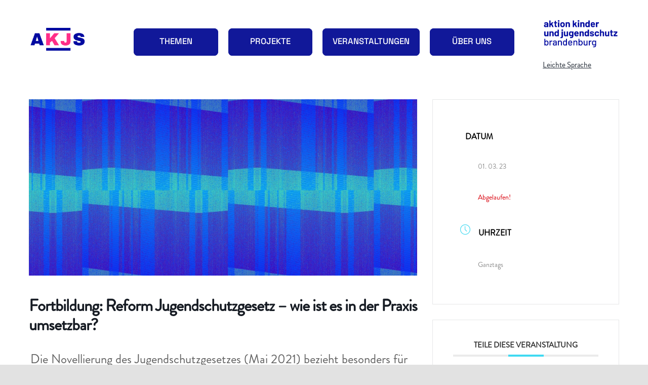

--- FILE ---
content_type: text/html; charset=UTF-8
request_url: https://jugendschutz-brandenburg.de/events/fortbildung-reform-jugendschutzgesetz-wie-ist-es-in-der-praxis-umsetzbar/
body_size: 18399
content:
<!DOCTYPE html>
<html class="avada-html-layout-wide avada-html-header-position-top" lang="de" prefix="og: http://ogp.me/ns# fb: http://ogp.me/ns/fb#">
<head>
	<meta http-equiv="X-UA-Compatible" content="IE=edge" />
	<meta http-equiv="Content-Type" content="text/html; charset=utf-8"/>
	<meta name="viewport" content="width=device-width, initial-scale=1" />
	<title>Fortbildung: Reform Jugendschutzgesetz – wie ist es in der Praxis umsetzbar? &#8211; Aktion Kinder- und Jugendschutz Brandenburg e. V.</title>
<meta name='robots' content='max-image-preview:large' />
<link rel="alternate" type="application/rss+xml" title="Aktion Kinder- und Jugendschutz Brandenburg e. V. &raquo; Feed" href="https://jugendschutz-brandenburg.de/feed/" />
<link rel="alternate" type="application/rss+xml" title="Aktion Kinder- und Jugendschutz Brandenburg e. V. &raquo; Kommentar-Feed" href="https://jugendschutz-brandenburg.de/comments/feed/" />
		
		
		
				<link rel="alternate" title="oEmbed (JSON)" type="application/json+oembed" href="https://jugendschutz-brandenburg.de/wp-json/oembed/1.0/embed?url=https%3A%2F%2Fjugendschutz-brandenburg.de%2Fevents%2Ffortbildung-reform-jugendschutzgesetz-wie-ist-es-in-der-praxis-umsetzbar%2F" />
<link rel="alternate" title="oEmbed (XML)" type="text/xml+oembed" href="https://jugendschutz-brandenburg.de/wp-json/oembed/1.0/embed?url=https%3A%2F%2Fjugendschutz-brandenburg.de%2Fevents%2Ffortbildung-reform-jugendschutzgesetz-wie-ist-es-in-der-praxis-umsetzbar%2F&#038;format=xml" />
					<meta name="description" content="Die Novellierung des Jugendschutzgesetzes (Mai 2021) bezieht besonders für den digitalen Raum neue Aspekte ein und stellt den Schutz der persönlichen Integrität des Kindes als neues Schutzziel in den Fokus. Gleichzeitig sind auch weitere gesetzliche Regelungen, die den Jugendschutz betreffen, in Bewegung (Digital Services Act, Jugendmedienschutzstaatsvertrag (JMStV)). Das Seminar gibt Fachkräften einen Überblick der"/>
				
		<meta property="og:locale" content="de_DE"/>
		<meta property="og:type" content="article"/>
		<meta property="og:site_name" content="Aktion Kinder- und Jugendschutz Brandenburg e. V."/>
		<meta property="og:title" content="  Fortbildung: Reform Jugendschutzgesetz – wie ist es in der Praxis umsetzbar?"/>
				<meta property="og:description" content="Die Novellierung des Jugendschutzgesetzes (Mai 2021) bezieht besonders für den digitalen Raum neue Aspekte ein und stellt den Schutz der persönlichen Integrität des Kindes als neues Schutzziel in den Fokus. Gleichzeitig sind auch weitere gesetzliche Regelungen, die den Jugendschutz betreffen, in Bewegung (Digital Services Act, Jugendmedienschutzstaatsvertrag (JMStV)). Das Seminar gibt Fachkräften einen Überblick der"/>
				<meta property="og:url" content="https://jugendschutz-brandenburg.de/events/fortbildung-reform-jugendschutzgesetz-wie-ist-es-in-der-praxis-umsetzbar/"/>
													<meta property="article:modified_time" content="2023-01-05T13:37:53+01:00"/>
											<meta property="og:image" content="https://jugendschutz-brandenburg.de/wp-content/uploads/2021/11/01-Veranstaltung.jpg"/>
		<meta property="og:image:width" content="1920"/>
		<meta property="og:image:height" content="871"/>
		<meta property="og:image:type" content="image/jpeg"/>
				<style id='wp-img-auto-sizes-contain-inline-css' type='text/css'>
img:is([sizes=auto i],[sizes^="auto," i]){contain-intrinsic-size:3000px 1500px}
/*# sourceURL=wp-img-auto-sizes-contain-inline-css */
</style>
<link rel='stylesheet' id='mec-select2-style-css' href='https://jugendschutz-brandenburg.de/wp-content/plugins/modern-events-calendar/assets/packages/select2/select2.min.css?ver=7.28.0' type='text/css' media='all' />
<link rel='stylesheet' id='mec-font-icons-css' href='https://jugendschutz-brandenburg.de/wp-content/plugins/modern-events-calendar/assets/css/iconfonts.css?ver=7.28.0' type='text/css' media='all' />
<link rel='stylesheet' id='mec-frontend-style-css' href='https://jugendschutz-brandenburg.de/wp-content/plugins/modern-events-calendar/assets/css/frontend.min.css?ver=7.28.0' type='text/css' media='all' />
<link rel='stylesheet' id='mec-tooltip-style-css' href='https://jugendschutz-brandenburg.de/wp-content/plugins/modern-events-calendar/assets/packages/tooltip/tooltip.css?ver=7.28.0' type='text/css' media='all' />
<link rel='stylesheet' id='mec-tooltip-shadow-style-css' href='https://jugendschutz-brandenburg.de/wp-content/plugins/modern-events-calendar/assets/packages/tooltip/tooltipster-sideTip-shadow.min.css?ver=7.28.0' type='text/css' media='all' />
<link rel='stylesheet' id='featherlight-css' href='https://jugendschutz-brandenburg.de/wp-content/plugins/modern-events-calendar/assets/packages/featherlight/featherlight.css?ver=7.28.0' type='text/css' media='all' />
<link rel='stylesheet' id='mec-lity-style-css' href='https://jugendschutz-brandenburg.de/wp-content/plugins/modern-events-calendar/assets/packages/lity/lity.min.css?ver=7.28.0' type='text/css' media='all' />
<link rel='stylesheet' id='mec-general-calendar-style-css' href='https://jugendschutz-brandenburg.de/wp-content/plugins/modern-events-calendar/assets/css/mec-general-calendar.css?ver=7.28.0' type='text/css' media='all' />
<style id='wp-emoji-styles-inline-css' type='text/css'>

	img.wp-smiley, img.emoji {
		display: inline !important;
		border: none !important;
		box-shadow: none !important;
		height: 1em !important;
		width: 1em !important;
		margin: 0 0.07em !important;
		vertical-align: -0.1em !important;
		background: none !important;
		padding: 0 !important;
	}
/*# sourceURL=wp-emoji-styles-inline-css */
</style>
<style id='wp-block-library-inline-css' type='text/css'>
:root{--wp-block-synced-color:#7a00df;--wp-block-synced-color--rgb:122,0,223;--wp-bound-block-color:var(--wp-block-synced-color);--wp-editor-canvas-background:#ddd;--wp-admin-theme-color:#007cba;--wp-admin-theme-color--rgb:0,124,186;--wp-admin-theme-color-darker-10:#006ba1;--wp-admin-theme-color-darker-10--rgb:0,107,160.5;--wp-admin-theme-color-darker-20:#005a87;--wp-admin-theme-color-darker-20--rgb:0,90,135;--wp-admin-border-width-focus:2px}@media (min-resolution:192dpi){:root{--wp-admin-border-width-focus:1.5px}}.wp-element-button{cursor:pointer}:root .has-very-light-gray-background-color{background-color:#eee}:root .has-very-dark-gray-background-color{background-color:#313131}:root .has-very-light-gray-color{color:#eee}:root .has-very-dark-gray-color{color:#313131}:root .has-vivid-green-cyan-to-vivid-cyan-blue-gradient-background{background:linear-gradient(135deg,#00d084,#0693e3)}:root .has-purple-crush-gradient-background{background:linear-gradient(135deg,#34e2e4,#4721fb 50%,#ab1dfe)}:root .has-hazy-dawn-gradient-background{background:linear-gradient(135deg,#faaca8,#dad0ec)}:root .has-subdued-olive-gradient-background{background:linear-gradient(135deg,#fafae1,#67a671)}:root .has-atomic-cream-gradient-background{background:linear-gradient(135deg,#fdd79a,#004a59)}:root .has-nightshade-gradient-background{background:linear-gradient(135deg,#330968,#31cdcf)}:root .has-midnight-gradient-background{background:linear-gradient(135deg,#020381,#2874fc)}:root{--wp--preset--font-size--normal:16px;--wp--preset--font-size--huge:42px}.has-regular-font-size{font-size:1em}.has-larger-font-size{font-size:2.625em}.has-normal-font-size{font-size:var(--wp--preset--font-size--normal)}.has-huge-font-size{font-size:var(--wp--preset--font-size--huge)}.has-text-align-center{text-align:center}.has-text-align-left{text-align:left}.has-text-align-right{text-align:right}.has-fit-text{white-space:nowrap!important}#end-resizable-editor-section{display:none}.aligncenter{clear:both}.items-justified-left{justify-content:flex-start}.items-justified-center{justify-content:center}.items-justified-right{justify-content:flex-end}.items-justified-space-between{justify-content:space-between}.screen-reader-text{border:0;clip-path:inset(50%);height:1px;margin:-1px;overflow:hidden;padding:0;position:absolute;width:1px;word-wrap:normal!important}.screen-reader-text:focus{background-color:#ddd;clip-path:none;color:#444;display:block;font-size:1em;height:auto;left:5px;line-height:normal;padding:15px 23px 14px;text-decoration:none;top:5px;width:auto;z-index:100000}html :where(.has-border-color){border-style:solid}html :where([style*=border-top-color]){border-top-style:solid}html :where([style*=border-right-color]){border-right-style:solid}html :where([style*=border-bottom-color]){border-bottom-style:solid}html :where([style*=border-left-color]){border-left-style:solid}html :where([style*=border-width]){border-style:solid}html :where([style*=border-top-width]){border-top-style:solid}html :where([style*=border-right-width]){border-right-style:solid}html :where([style*=border-bottom-width]){border-bottom-style:solid}html :where([style*=border-left-width]){border-left-style:solid}html :where(img[class*=wp-image-]){height:auto;max-width:100%}:where(figure){margin:0 0 1em}html :where(.is-position-sticky){--wp-admin--admin-bar--position-offset:var(--wp-admin--admin-bar--height,0px)}@media screen and (max-width:600px){html :where(.is-position-sticky){--wp-admin--admin-bar--position-offset:0px}}

/*# sourceURL=wp-block-library-inline-css */
</style><style id='global-styles-inline-css' type='text/css'>
:root{--wp--preset--aspect-ratio--square: 1;--wp--preset--aspect-ratio--4-3: 4/3;--wp--preset--aspect-ratio--3-4: 3/4;--wp--preset--aspect-ratio--3-2: 3/2;--wp--preset--aspect-ratio--2-3: 2/3;--wp--preset--aspect-ratio--16-9: 16/9;--wp--preset--aspect-ratio--9-16: 9/16;--wp--preset--color--black: #000000;--wp--preset--color--cyan-bluish-gray: #abb8c3;--wp--preset--color--white: #ffffff;--wp--preset--color--pale-pink: #f78da7;--wp--preset--color--vivid-red: #cf2e2e;--wp--preset--color--luminous-vivid-orange: #ff6900;--wp--preset--color--luminous-vivid-amber: #fcb900;--wp--preset--color--light-green-cyan: #7bdcb5;--wp--preset--color--vivid-green-cyan: #00d084;--wp--preset--color--pale-cyan-blue: #8ed1fc;--wp--preset--color--vivid-cyan-blue: #0693e3;--wp--preset--color--vivid-purple: #9b51e0;--wp--preset--color--awb-color-1: #ffffff;--wp--preset--color--awb-color-2: #f9f9fb;--wp--preset--color--awb-color-3: #f2f3f5;--wp--preset--color--awb-color-4: #e2e2e2;--wp--preset--color--awb-color-5: #4a4e57;--wp--preset--color--awb-color-6: #212934;--wp--preset--color--awb-color-7: #111899;--wp--preset--color--awb-color-8: #000000;--wp--preset--color--awb-color-custom-10: #65bc7b;--wp--preset--color--awb-color-custom-11: #333333;--wp--preset--color--awb-color-custom-12: rgba(242,243,245,0.7);--wp--preset--color--awb-color-custom-13: rgba(255,255,255,0.8);--wp--preset--color--awb-color-custom-14: #9ea0a4;--wp--preset--color--awb-color-custom-15: rgba(242,243,245,0.8);--wp--preset--gradient--vivid-cyan-blue-to-vivid-purple: linear-gradient(135deg,rgb(6,147,227) 0%,rgb(155,81,224) 100%);--wp--preset--gradient--light-green-cyan-to-vivid-green-cyan: linear-gradient(135deg,rgb(122,220,180) 0%,rgb(0,208,130) 100%);--wp--preset--gradient--luminous-vivid-amber-to-luminous-vivid-orange: linear-gradient(135deg,rgb(252,185,0) 0%,rgb(255,105,0) 100%);--wp--preset--gradient--luminous-vivid-orange-to-vivid-red: linear-gradient(135deg,rgb(255,105,0) 0%,rgb(207,46,46) 100%);--wp--preset--gradient--very-light-gray-to-cyan-bluish-gray: linear-gradient(135deg,rgb(238,238,238) 0%,rgb(169,184,195) 100%);--wp--preset--gradient--cool-to-warm-spectrum: linear-gradient(135deg,rgb(74,234,220) 0%,rgb(151,120,209) 20%,rgb(207,42,186) 40%,rgb(238,44,130) 60%,rgb(251,105,98) 80%,rgb(254,248,76) 100%);--wp--preset--gradient--blush-light-purple: linear-gradient(135deg,rgb(255,206,236) 0%,rgb(152,150,240) 100%);--wp--preset--gradient--blush-bordeaux: linear-gradient(135deg,rgb(254,205,165) 0%,rgb(254,45,45) 50%,rgb(107,0,62) 100%);--wp--preset--gradient--luminous-dusk: linear-gradient(135deg,rgb(255,203,112) 0%,rgb(199,81,192) 50%,rgb(65,88,208) 100%);--wp--preset--gradient--pale-ocean: linear-gradient(135deg,rgb(255,245,203) 0%,rgb(182,227,212) 50%,rgb(51,167,181) 100%);--wp--preset--gradient--electric-grass: linear-gradient(135deg,rgb(202,248,128) 0%,rgb(113,206,126) 100%);--wp--preset--gradient--midnight: linear-gradient(135deg,rgb(2,3,129) 0%,rgb(40,116,252) 100%);--wp--preset--font-size--small: 18.75px;--wp--preset--font-size--medium: 20px;--wp--preset--font-size--large: 37.5px;--wp--preset--font-size--x-large: 42px;--wp--preset--font-size--normal: 25px;--wp--preset--font-size--xlarge: 50px;--wp--preset--font-size--huge: 75px;--wp--preset--spacing--20: 0.44rem;--wp--preset--spacing--30: 0.67rem;--wp--preset--spacing--40: 1rem;--wp--preset--spacing--50: 1.5rem;--wp--preset--spacing--60: 2.25rem;--wp--preset--spacing--70: 3.38rem;--wp--preset--spacing--80: 5.06rem;--wp--preset--shadow--natural: 6px 6px 9px rgba(0, 0, 0, 0.2);--wp--preset--shadow--deep: 12px 12px 50px rgba(0, 0, 0, 0.4);--wp--preset--shadow--sharp: 6px 6px 0px rgba(0, 0, 0, 0.2);--wp--preset--shadow--outlined: 6px 6px 0px -3px rgb(255, 255, 255), 6px 6px rgb(0, 0, 0);--wp--preset--shadow--crisp: 6px 6px 0px rgb(0, 0, 0);}:where(.is-layout-flex){gap: 0.5em;}:where(.is-layout-grid){gap: 0.5em;}body .is-layout-flex{display: flex;}.is-layout-flex{flex-wrap: wrap;align-items: center;}.is-layout-flex > :is(*, div){margin: 0;}body .is-layout-grid{display: grid;}.is-layout-grid > :is(*, div){margin: 0;}:where(.wp-block-columns.is-layout-flex){gap: 2em;}:where(.wp-block-columns.is-layout-grid){gap: 2em;}:where(.wp-block-post-template.is-layout-flex){gap: 1.25em;}:where(.wp-block-post-template.is-layout-grid){gap: 1.25em;}.has-black-color{color: var(--wp--preset--color--black) !important;}.has-cyan-bluish-gray-color{color: var(--wp--preset--color--cyan-bluish-gray) !important;}.has-white-color{color: var(--wp--preset--color--white) !important;}.has-pale-pink-color{color: var(--wp--preset--color--pale-pink) !important;}.has-vivid-red-color{color: var(--wp--preset--color--vivid-red) !important;}.has-luminous-vivid-orange-color{color: var(--wp--preset--color--luminous-vivid-orange) !important;}.has-luminous-vivid-amber-color{color: var(--wp--preset--color--luminous-vivid-amber) !important;}.has-light-green-cyan-color{color: var(--wp--preset--color--light-green-cyan) !important;}.has-vivid-green-cyan-color{color: var(--wp--preset--color--vivid-green-cyan) !important;}.has-pale-cyan-blue-color{color: var(--wp--preset--color--pale-cyan-blue) !important;}.has-vivid-cyan-blue-color{color: var(--wp--preset--color--vivid-cyan-blue) !important;}.has-vivid-purple-color{color: var(--wp--preset--color--vivid-purple) !important;}.has-black-background-color{background-color: var(--wp--preset--color--black) !important;}.has-cyan-bluish-gray-background-color{background-color: var(--wp--preset--color--cyan-bluish-gray) !important;}.has-white-background-color{background-color: var(--wp--preset--color--white) !important;}.has-pale-pink-background-color{background-color: var(--wp--preset--color--pale-pink) !important;}.has-vivid-red-background-color{background-color: var(--wp--preset--color--vivid-red) !important;}.has-luminous-vivid-orange-background-color{background-color: var(--wp--preset--color--luminous-vivid-orange) !important;}.has-luminous-vivid-amber-background-color{background-color: var(--wp--preset--color--luminous-vivid-amber) !important;}.has-light-green-cyan-background-color{background-color: var(--wp--preset--color--light-green-cyan) !important;}.has-vivid-green-cyan-background-color{background-color: var(--wp--preset--color--vivid-green-cyan) !important;}.has-pale-cyan-blue-background-color{background-color: var(--wp--preset--color--pale-cyan-blue) !important;}.has-vivid-cyan-blue-background-color{background-color: var(--wp--preset--color--vivid-cyan-blue) !important;}.has-vivid-purple-background-color{background-color: var(--wp--preset--color--vivid-purple) !important;}.has-black-border-color{border-color: var(--wp--preset--color--black) !important;}.has-cyan-bluish-gray-border-color{border-color: var(--wp--preset--color--cyan-bluish-gray) !important;}.has-white-border-color{border-color: var(--wp--preset--color--white) !important;}.has-pale-pink-border-color{border-color: var(--wp--preset--color--pale-pink) !important;}.has-vivid-red-border-color{border-color: var(--wp--preset--color--vivid-red) !important;}.has-luminous-vivid-orange-border-color{border-color: var(--wp--preset--color--luminous-vivid-orange) !important;}.has-luminous-vivid-amber-border-color{border-color: var(--wp--preset--color--luminous-vivid-amber) !important;}.has-light-green-cyan-border-color{border-color: var(--wp--preset--color--light-green-cyan) !important;}.has-vivid-green-cyan-border-color{border-color: var(--wp--preset--color--vivid-green-cyan) !important;}.has-pale-cyan-blue-border-color{border-color: var(--wp--preset--color--pale-cyan-blue) !important;}.has-vivid-cyan-blue-border-color{border-color: var(--wp--preset--color--vivid-cyan-blue) !important;}.has-vivid-purple-border-color{border-color: var(--wp--preset--color--vivid-purple) !important;}.has-vivid-cyan-blue-to-vivid-purple-gradient-background{background: var(--wp--preset--gradient--vivid-cyan-blue-to-vivid-purple) !important;}.has-light-green-cyan-to-vivid-green-cyan-gradient-background{background: var(--wp--preset--gradient--light-green-cyan-to-vivid-green-cyan) !important;}.has-luminous-vivid-amber-to-luminous-vivid-orange-gradient-background{background: var(--wp--preset--gradient--luminous-vivid-amber-to-luminous-vivid-orange) !important;}.has-luminous-vivid-orange-to-vivid-red-gradient-background{background: var(--wp--preset--gradient--luminous-vivid-orange-to-vivid-red) !important;}.has-very-light-gray-to-cyan-bluish-gray-gradient-background{background: var(--wp--preset--gradient--very-light-gray-to-cyan-bluish-gray) !important;}.has-cool-to-warm-spectrum-gradient-background{background: var(--wp--preset--gradient--cool-to-warm-spectrum) !important;}.has-blush-light-purple-gradient-background{background: var(--wp--preset--gradient--blush-light-purple) !important;}.has-blush-bordeaux-gradient-background{background: var(--wp--preset--gradient--blush-bordeaux) !important;}.has-luminous-dusk-gradient-background{background: var(--wp--preset--gradient--luminous-dusk) !important;}.has-pale-ocean-gradient-background{background: var(--wp--preset--gradient--pale-ocean) !important;}.has-electric-grass-gradient-background{background: var(--wp--preset--gradient--electric-grass) !important;}.has-midnight-gradient-background{background: var(--wp--preset--gradient--midnight) !important;}.has-small-font-size{font-size: var(--wp--preset--font-size--small) !important;}.has-medium-font-size{font-size: var(--wp--preset--font-size--medium) !important;}.has-large-font-size{font-size: var(--wp--preset--font-size--large) !important;}.has-x-large-font-size{font-size: var(--wp--preset--font-size--x-large) !important;}
/*# sourceURL=global-styles-inline-css */
</style>

<style id='classic-theme-styles-inline-css' type='text/css'>
/*! This file is auto-generated */
.wp-block-button__link{color:#fff;background-color:#32373c;border-radius:9999px;box-shadow:none;text-decoration:none;padding:calc(.667em + 2px) calc(1.333em + 2px);font-size:1.125em}.wp-block-file__button{background:#32373c;color:#fff;text-decoration:none}
/*# sourceURL=/wp-includes/css/classic-themes.min.css */
</style>
<link rel='stylesheet' id='child-style-css' href='https://jugendschutz-brandenburg.de/wp-content/themes/Avada-Child-Theme/style.css?ver=6.9' type='text/css' media='all' />
<link rel='stylesheet' id='fusion-dynamic-css-css' href='https://jugendschutz-brandenburg.de/wp-content/uploads/fusion-styles/6c385e032c59f68460fa3c414e7f6353.min.css?ver=3.14' type='text/css' media='all' />
<script type="text/javascript" src="https://jugendschutz-brandenburg.de/wp-includes/js/jquery/jquery.min.js?ver=3.7.1" id="jquery-core-js"></script>
<script type="text/javascript" src="https://jugendschutz-brandenburg.de/wp-includes/js/jquery/jquery-migrate.min.js?ver=3.4.1" id="jquery-migrate-js"></script>
<link rel="https://api.w.org/" href="https://jugendschutz-brandenburg.de/wp-json/" /><link rel="alternate" title="JSON" type="application/json" href="https://jugendschutz-brandenburg.de/wp-json/wp/v2/mec-events/1014" /><link rel="EditURI" type="application/rsd+xml" title="RSD" href="https://jugendschutz-brandenburg.de/xmlrpc.php?rsd" />
<meta name="generator" content="WordPress 6.9" />
<link rel="canonical" href="https://jugendschutz-brandenburg.de/events/fortbildung-reform-jugendschutzgesetz-wie-ist-es-in-der-praxis-umsetzbar/" />
<link rel='shortlink' href='https://jugendschutz-brandenburg.de/?p=1014' />
<link rel="preload" href="https://jugendschutz-brandenburg.de/wp-content/themes/Avada/includes/lib/assets/fonts/icomoon/awb-icons.woff" as="font" type="font/woff" crossorigin><link rel="preload" href="//jugendschutz-brandenburg.de/wp-content/themes/Avada/includes/lib/assets/fonts/fontawesome/webfonts/fa-brands-400.woff2" as="font" type="font/woff2" crossorigin><link rel="preload" href="//jugendschutz-brandenburg.de/wp-content/themes/Avada/includes/lib/assets/fonts/fontawesome/webfonts/fa-regular-400.woff2" as="font" type="font/woff2" crossorigin><link rel="preload" href="//jugendschutz-brandenburg.de/wp-content/themes/Avada/includes/lib/assets/fonts/fontawesome/webfonts/fa-solid-900.woff2" as="font" type="font/woff2" crossorigin><style type="text/css" id="css-fb-visibility">@media screen and (max-width: 800px){.fusion-no-small-visibility{display:none !important;}body .sm-text-align-center{text-align:center !important;}body .sm-text-align-left{text-align:left !important;}body .sm-text-align-right{text-align:right !important;}body .sm-text-align-justify{text-align:justify !important;}body .sm-flex-align-center{justify-content:center !important;}body .sm-flex-align-flex-start{justify-content:flex-start !important;}body .sm-flex-align-flex-end{justify-content:flex-end !important;}body .sm-mx-auto{margin-left:auto !important;margin-right:auto !important;}body .sm-ml-auto{margin-left:auto !important;}body .sm-mr-auto{margin-right:auto !important;}body .fusion-absolute-position-small{position:absolute;top:auto;width:100%;}.awb-sticky.awb-sticky-small{ position: sticky; top: var(--awb-sticky-offset,0); }}@media screen and (min-width: 801px) and (max-width: 1024px){.fusion-no-medium-visibility{display:none !important;}body .md-text-align-center{text-align:center !important;}body .md-text-align-left{text-align:left !important;}body .md-text-align-right{text-align:right !important;}body .md-text-align-justify{text-align:justify !important;}body .md-flex-align-center{justify-content:center !important;}body .md-flex-align-flex-start{justify-content:flex-start !important;}body .md-flex-align-flex-end{justify-content:flex-end !important;}body .md-mx-auto{margin-left:auto !important;margin-right:auto !important;}body .md-ml-auto{margin-left:auto !important;}body .md-mr-auto{margin-right:auto !important;}body .fusion-absolute-position-medium{position:absolute;top:auto;width:100%;}.awb-sticky.awb-sticky-medium{ position: sticky; top: var(--awb-sticky-offset,0); }}@media screen and (min-width: 1025px){.fusion-no-large-visibility{display:none !important;}body .lg-text-align-center{text-align:center !important;}body .lg-text-align-left{text-align:left !important;}body .lg-text-align-right{text-align:right !important;}body .lg-text-align-justify{text-align:justify !important;}body .lg-flex-align-center{justify-content:center !important;}body .lg-flex-align-flex-start{justify-content:flex-start !important;}body .lg-flex-align-flex-end{justify-content:flex-end !important;}body .lg-mx-auto{margin-left:auto !important;margin-right:auto !important;}body .lg-ml-auto{margin-left:auto !important;}body .lg-mr-auto{margin-right:auto !important;}body .fusion-absolute-position-large{position:absolute;top:auto;width:100%;}.awb-sticky.awb-sticky-large{ position: sticky; top: var(--awb-sticky-offset,0); }}</style>		<script type="text/javascript">
			var doc = document.documentElement;
			doc.setAttribute( 'data-useragent', navigator.userAgent );
		</script>
		<script src="https://mein.clickskeks.at/app.js?apiKey=ddeceaed735bcf24a7a9426cec2ad4a2437df073c0f02554&amp;domain=633ff968ddb793016766bf11" referrerpolicy="origin"></script><style>:root,::before,::after{--mec-color-skin: #40d9f1;--mec-color-skin-rgba-1: rgba(64, 217, 241, .25);--mec-color-skin-rgba-2: rgba(64, 217, 241, .5);--mec-color-skin-rgba-3: rgba(64, 217, 241, .75);--mec-color-skin-rgba-4: rgba(64, 217, 241, .11);--mec-primary-border-radius: ;--mec-secondary-border-radius: ;--mec-container-normal-width: 1196px;--mec-container-large-width: 1690px;--mec-title-color: #111899;--mec-title-color-hover: #1e73be;--mec-fes-main-color: #40d9f1;--mec-fes-main-color-rgba-1: rgba(64, 217, 241, 0.12);--mec-fes-main-color-rgba-2: rgba(64, 217, 241, 0.23);--mec-fes-main-color-rgba-3: rgba(64, 217, 241, 0.03);--mec-fes-main-color-rgba-4: rgba(64, 217, 241, 0.3);--mec-fes-main-color-rgba-5: rgb(64 217 241 / 7%);--mec-fes-main-color-rgba-6: rgba(64, 217, 241, 0.2);</style>
	</head>

<body class="wp-singular mec-events-template-default single single-mec-events postid-1014 wp-theme-Avada wp-child-theme-Avada-Child-Theme mec-theme-Avada fusion-image-hovers fusion-pagination-sizing fusion-button_type-flat fusion-button_span-no fusion-button_gradient-linear avada-image-rollover-circle-yes avada-image-rollover-yes avada-image-rollover-direction-fade fusion-body ltr fusion-sticky-header no-tablet-sticky-header no-mobile-sticky-header no-mobile-slidingbar no-mobile-totop avada-has-rev-slider-styles fusion-disable-outline fusion-sub-menu-fade mobile-logo-pos-left layout-wide-mode avada-has-boxed-modal-shadow- layout-scroll-offset-full avada-has-zero-margin-offset-top fusion-top-header menu-text-align-center mobile-menu-design-classic fusion-show-pagination-text fusion-header-layout-v3 avada-responsive avada-footer-fx-sticky avada-menu-highlight-style-bar fusion-search-form-clean fusion-main-menu-search-overlay fusion-avatar-circle avada-dropdown-styles avada-blog-layout-large avada-blog-archive-layout-large avada-header-shadow-no avada-menu-icon-position-left avada-has-megamenu-shadow avada-has-mobile-menu-search avada-has-main-nav-search-icon avada-has-breadcrumb-mobile-hidden avada-has-titlebar-hide avada-header-border-color-full-transparent avada-has-pagination-width_height avada-flyout-menu-direction-fade avada-ec-views-v1" data-awb-post-id="1014">
		<a class="skip-link screen-reader-text" href="#content">Zum Inhalt springen</a>

	<div id="boxed-wrapper">
		
		<div id="wrapper" class="fusion-wrapper">
			<div id="home" style="position:relative;top:-1px;"></div>
												<div class="fusion-tb-header"><div class="fusion-fullwidth fullwidth-box fusion-builder-row-1 fusion-flex-container hundred-percent-fullwidth non-hundred-percent-height-scrolling fusion-no-small-visibility fusion-no-medium-visibility fusion-custom-z-index" style="--link_hover_color: #65bc7b;--link_color: #212934;--awb-border-sizes-top:0px;--awb-border-sizes-bottom:0px;--awb-border-sizes-left:0px;--awb-border-sizes-right:0px;--awb-border-color:#e2e2e2;--awb-border-radius-top-left:0px;--awb-border-radius-top-right:0px;--awb-border-radius-bottom-right:0px;--awb-border-radius-bottom-left:0px;--awb-z-index:20051;--awb-padding-top:10px;--awb-padding-right:60px;--awb-padding-bottom:40px;--awb-padding-left:60px;--awb-margin-top:0px;--awb-margin-bottom:0px;--awb-background-color:rgba(255,255,255,0);--awb-flex-wrap:wrap;" ><div class="fusion-builder-row fusion-row fusion-flex-align-items-stretch fusion-flex-content-wrap" style="width:104% !important;max-width:104% !important;margin-left: calc(-4% / 2 );margin-right: calc(-4% / 2 );"><div class="fusion-layout-column fusion_builder_column fusion-builder-column-0 fusion-flex-column" style="--awb-padding-right:2em;--awb-bg-size:cover;--awb-width-large:15%;--awb-margin-top-large:10px;--awb-spacing-right-large:0%;--awb-margin-bottom-large:10px;--awb-spacing-left-large:12.8%;--awb-width-medium:20%;--awb-order-medium:0;--awb-spacing-right-medium:0%;--awb-spacing-left-medium:9.6%;--awb-width-small:100%;--awb-order-small:0;--awb-spacing-right-small:1.92%;--awb-spacing-left-small:1.92%;"><div class="fusion-column-wrapper fusion-column-has-shadow fusion-flex-justify-content-center fusion-content-layout-column"><div class="fusion-image-element sm-text-align-center" style="--awb-margin-top:-10px;--awb-caption-overlay-color:#65bc7b;--awb-caption-title-font-family:var(--h2_typography-font-family);--awb-caption-title-font-weight:var(--h2_typography-font-weight);--awb-caption-title-font-style:var(--h2_typography-font-style);--awb-caption-title-size:var(--h2_typography-font-size);--awb-caption-title-transform:var(--h2_typography-text-transform);--awb-caption-title-line-height:var(--h2_typography-line-height);--awb-caption-title-letter-spacing:var(--h2_typography-letter-spacing);"><span class=" fusion-imageframe imageframe-none imageframe-1 hover-type-none"><a class="fusion-no-lightbox" href="https://jugendschutz-brandenburg.de/" target="_self" aria-label="AKJS-Logo-RGB-Left"><img fetchpriority="high" decoding="async" width="1344" height="560" alt="Das Logo vom Verein AKJS" src="https://jugendschutz-brandenburg.de/wp-content/uploads/2021/11/AKJS-Logo-RGB-Left.png" class="img-responsive wp-image-20" srcset="https://jugendschutz-brandenburg.de/wp-content/uploads/2021/11/AKJS-Logo-RGB-Left-200x83.png 200w, https://jugendschutz-brandenburg.de/wp-content/uploads/2021/11/AKJS-Logo-RGB-Left-400x167.png 400w, https://jugendschutz-brandenburg.de/wp-content/uploads/2021/11/AKJS-Logo-RGB-Left-600x250.png 600w, https://jugendschutz-brandenburg.de/wp-content/uploads/2021/11/AKJS-Logo-RGB-Left-800x333.png 800w, https://jugendschutz-brandenburg.de/wp-content/uploads/2021/11/AKJS-Logo-RGB-Left-1200x500.png 1200w, https://jugendschutz-brandenburg.de/wp-content/uploads/2021/11/AKJS-Logo-RGB-Left.png 1344w" sizes="(max-width: 800px) 100vw, 1344px" /></a></span></div></div></div><div class="fusion-layout-column fusion_builder_column fusion-builder-column-1 fusion-flex-column" style="--awb-bg-size:cover;--awb-width-large:70%;--awb-margin-top-large:10px;--awb-spacing-right-large:2.7428571428571%;--awb-margin-bottom-large:10px;--awb-spacing-left-large:2.7428571428571%;--awb-width-medium:50%;--awb-order-medium:0;--awb-spacing-right-medium:3.84%;--awb-spacing-left-medium:3.84%;--awb-width-small:100%;--awb-order-small:0;--awb-spacing-right-small:1.92%;--awb-spacing-left-small:1.92%;"><div class="fusion-column-wrapper fusion-column-has-shadow fusion-flex-justify-content-center fusion-content-layout-column"><nav class="awb-menu awb-menu_row awb-menu_em-hover mobile-mode-collapse-to-button awb-menu_icons-left awb-menu_dc-no mobile-trigger-fullwidth-off awb-menu_mobile-toggle awb-menu_indent-left mobile-size-full-absolute loading mega-menu-loading awb-menu_desktop awb-menu_dropdown awb-menu_expand-right awb-menu_transition-fade fusion-no-small-visibility fusion-no-medium-visibility" style="--awb-font-size:1.3vw;--awb-text-transform:uppercase;--awb-min-height:36px;--awb-bg:#111899;--awb-border-radius-top-left:8px;--awb-border-radius-top-right:8px;--awb-border-radius-bottom-right:8px;--awb-border-radius-bottom-left:8px;--awb-gap:20px;--awb-align-items:center;--awb-justify-content:center;--awb-items-padding-top:8px;--awb-items-padding-right:20px;--awb-items-padding-bottom:8px;--awb-items-padding-left:20px;--awb-border-bottom:2px;--awb-color:#ffffff;--awb-active-color:#ff2e88;--awb-active-border-bottom:2px;--awb-active-border-color:#ff2e88;--awb-submenu-color:#ffffff;--awb-submenu-bg:#111899;--awb-submenu-sep-color:rgba(226,226,226,0);--awb-submenu-items-padding-top:8px;--awb-submenu-items-padding-bottom:8px;--awb-submenu-border-radius-top-left:8px;--awb-submenu-border-radius-top-right:8px;--awb-submenu-border-radius-bottom-right:8px;--awb-submenu-border-radius-bottom-left:8px;--awb-submenu-active-bg:#111899;--awb-submenu-active-color:#e91e63;--awb-submenu-space:1em;--awb-submenu-font-size:1.1vw;--awb-submenu-text-transform:uppercase;--awb-submenu-max-width:13vw;--awb-icons-color:#0b0c11;--awb-icons-hover-color:#ff2e88;--awb-main-justify-content:flex-start;--awb-mobile-nav-button-align-hor:flex-end;--awb-mobile-trigger-font-size:2em;--awb-mobile-trigger-color:#0b0c11;--awb-justify-title:space-between;--awb-mobile-justify:flex-start;--awb-mobile-caret-left:auto;--awb-mobile-caret-right:0;--awb-fusion-font-family-typography:&quot;Space Grotesk&quot;;--awb-fusion-font-style-typography:normal;--awb-fusion-font-weight-typography:500;--awb-fusion-font-family-submenu-typography:&quot;Space Grotesk&quot;;--awb-fusion-font-style-submenu-typography:normal;--awb-fusion-font-weight-submenu-typography:400;--awb-fusion-font-family-mobile-typography:inherit;--awb-fusion-font-style-mobile-typography:normal;--awb-fusion-font-weight-mobile-typography:400;" aria-label="Main Absolute" data-breakpoint="0" data-count="0" data-transition-type="center" data-transition-time="300" data-expand="right"><ul id="menu-main-absolute" class="fusion-menu awb-menu__main-ul awb-menu__main-ul_row"><li  id="menu-item-202"  class="menu-item menu-item-type-post_type menu-item-object-page menu-item-has-children menu-item-202 awb-menu__li awb-menu__main-li awb-menu__main-li_regular"  data-item-id="202"><span class="awb-menu__main-background-default awb-menu__main-background-default_center"></span><span class="awb-menu__main-background-active awb-menu__main-background-active_center"></span><a  href="https://jugendschutz-brandenburg.de/themen/" class="awb-menu__main-a awb-menu__main-a_regular"><span class="menu-text">Themen</span><span class="awb-menu__open-nav-submenu-hover"></span></a><button type="button" aria-label="Open submenu of Themen" aria-expanded="false" class="awb-menu__open-nav-submenu_mobile awb-menu__open-nav-submenu_main"></button><ul class="awb-menu__sub-ul awb-menu__sub-ul_main"><li  id="menu-item-203"  class="menu-item menu-item-type-custom menu-item-object-custom menu-item-203 awb-menu__li awb-menu__sub-li" ><a  href="http://jugendschutz-brandenburg.de/themen/#JUGENDMEDIEN-SCHUTZ" class="awb-menu__sub-a"><span>JUGEND­MEDIEN- SCHUTZ</span></a></li><li  id="menu-item-204"  class="menu-item menu-item-type-custom menu-item-object-custom menu-item-204 awb-menu__li awb-menu__sub-li" ><a  href="http://jugendschutz-brandenburg.de/themen/#GEWALT­PRAEVENTION" class="awb-menu__sub-a"><span>GEWALT-PRÄVENTION</span></a></li><li  id="menu-item-205"  class="menu-item menu-item-type-custom menu-item-object-custom menu-item-205 awb-menu__li awb-menu__sub-li" ><a  href="http://jugendschutz-brandenburg.de/themen/#SUCHTPRAEVENTION" class="awb-menu__sub-a"><span>SUCHT­PRÄVENTION</span></a></li><li  id="menu-item-206"  class="menu-item menu-item-type-custom menu-item-object-custom menu-item-206 awb-menu__li awb-menu__sub-li" ><a  href="http://jugendschutz-brandenburg.de/themen/#MATERIALIEN" class="awb-menu__sub-a"><span>MATERIALIEN</span></a></li></ul></li><li  id="menu-item-207"  class="menu-item menu-item-type-post_type menu-item-object-page menu-item-has-children menu-item-207 awb-menu__li awb-menu__main-li awb-menu__main-li_regular"  data-item-id="207"><span class="awb-menu__main-background-default awb-menu__main-background-default_center"></span><span class="awb-menu__main-background-active awb-menu__main-background-active_center"></span><a  href="https://jugendschutz-brandenburg.de/projekte/" class="awb-menu__main-a awb-menu__main-a_regular"><span class="menu-text">Projekte</span><span class="awb-menu__open-nav-submenu-hover"></span></a><button type="button" aria-label="Open submenu of Projekte" aria-expanded="false" class="awb-menu__open-nav-submenu_mobile awb-menu__open-nav-submenu_main"></button><ul class="awb-menu__sub-ul awb-menu__sub-ul_main"><li  id="menu-item-813"  class="menu-item menu-item-type-custom menu-item-object-custom menu-item-813 awb-menu__li awb-menu__sub-li" ><a  href="https://jugendschutz-brandenburg.de/online-workshops-fuer-schulklassen/" class="awb-menu__sub-a"><span>ONLINE WORKSHOPS FÜR SCHULKLASSEN</span></a></li><li  id="menu-item-1993"  class="menu-item menu-item-type-custom menu-item-object-custom menu-item-1993 awb-menu__li awb-menu__sub-li" ><a  href="https://jugendschutz-brandenburg.de/info-box-gewalt-im-digitalen-raum/" class="awb-menu__sub-a"><span>INFO-BOX GEWALT IM DIGITALEN RAUM</span></a></li><li  id="menu-item-2633"  class="menu-item menu-item-type-custom menu-item-object-custom menu-item-2633 awb-menu__li awb-menu__sub-li" ><a  href="https://jugendschutz-brandenburg.de/projekte/#SOS%20DIGITAL" class="awb-menu__sub-a"><span>SOS DIGITAL</span></a></li><li  id="menu-item-212"  class="menu-item menu-item-type-custom menu-item-object-custom menu-item-212 awb-menu__li awb-menu__sub-li" ><a  href="http://jugendschutz-brandenburg.de/projekte#ELTERN-MEDIEN-BERATUNG" class="awb-menu__sub-a"><span>ELTERN MEDIEN BERATUNG</span></a></li><li  id="menu-item-210"  class="menu-item menu-item-type-custom menu-item-object-custom menu-item-210 awb-menu__li awb-menu__sub-li" ><a  href="http://jugendschutz-brandenburg.de/projekte/#MEDIENKOMPETENZ-IN-DER-FRUEHPAEDAGOGIK" class="awb-menu__sub-a"><span>MEDIENKOMPETENZ IN DER FRÜHPÄDAGOGIK</span></a></li><li  id="menu-item-2050"  class="menu-item menu-item-type-custom menu-item-object-custom menu-item-2050 awb-menu__li awb-menu__sub-li" ><a  href="http://jugendschutz-brandenburg.de/projekte/##EDUSKILLS+MEDIA2" class="awb-menu__sub-a"><span>EDUSKILLS+MEDIA2</span></a></li><li  id="menu-item-208"  class="menu-item menu-item-type-custom menu-item-object-custom menu-item-208 awb-menu__li awb-menu__sub-li" ><a  href="http://jugendschutz-brandenburg.de/projekte/#SAFER-INTERNET-DAY" class="awb-menu__sub-a"><span>SAFER INTERNET DAY</span></a></li><li  id="menu-item-211"  class="menu-item menu-item-type-custom menu-item-object-custom menu-item-211 awb-menu__li awb-menu__sub-li" ><a  href="http://jugendschutz-brandenburg.de/projekte/#NO-BLAME-APPROACH" class="awb-menu__sub-a"><span>NO BLAME APPROACH</span></a></li><li  id="menu-item-2631"  class="menu-item menu-item-type-custom menu-item-object-custom menu-item-2631 awb-menu__li awb-menu__sub-li" ><a  href="https://jugendschutz-brandenburg.de/projekte/#Elternabende" class="awb-menu__sub-a"><span>DIGITALES AUFWACHSEN IN BRANDENBURGISCHEN FAMILIEN</span></a></li><li  id="menu-item-2632"  class="menu-item menu-item-type-custom menu-item-object-custom menu-item-2632 awb-menu__li awb-menu__sub-li" ><a  href="https://jugendschutz-brandenburg.de/projekte/#KID_EE" class="awb-menu__sub-a"><span>KID_EE</span></a></li><li  id="menu-item-213"  class="menu-item menu-item-type-custom menu-item-object-custom menu-item-has-children menu-item-213 awb-menu__li awb-menu__sub-li" ><a  href="http://jugendschutz-brandenburg.de/projekte#ABGESCHLOSSENE-PROJEKTE" class="awb-menu__sub-a"><span>ABGESCHLOSSENE PROJEKTE</span><span class="awb-menu__open-nav-submenu-hover"></span></a><button type="button" aria-label="Open submenu of ABGESCHLOSSENE PROJEKTE" aria-expanded="false" class="awb-menu__open-nav-submenu_mobile awb-menu__open-nav-submenu_sub"></button><ul class="awb-menu__sub-ul awb-menu__sub-ul_grand"><li  id="menu-item-209"  class="menu-item menu-item-type-custom menu-item-object-custom menu-item-209 awb-menu__li awb-menu__sub-li" ><a  href="http://jugendschutz-brandenburg.de/projekte/#CYBERMOBBING-FACHBERATUNG" class="awb-menu__sub-a"><span>CYBERMOBBING FACHBERATUNG</span></a></li></ul></li></ul></li><li  id="menu-item-214"  class="menu-item menu-item-type-post_type menu-item-object-page menu-item-214 awb-menu__li awb-menu__main-li awb-menu__main-li_regular"  data-item-id="214"><span class="awb-menu__main-background-default awb-menu__main-background-default_center"></span><span class="awb-menu__main-background-active awb-menu__main-background-active_center"></span><a  href="https://jugendschutz-brandenburg.de/veranstaltungen/" class="awb-menu__main-a awb-menu__main-a_regular"><span class="menu-text">Veranstaltungen</span></a></li><li  id="menu-item-215"  class="menu-item menu-item-type-post_type menu-item-object-page menu-item-has-children menu-item-215 awb-menu__li awb-menu__main-li awb-menu__main-li_regular"  data-item-id="215"><span class="awb-menu__main-background-default awb-menu__main-background-default_center"></span><span class="awb-menu__main-background-active awb-menu__main-background-active_center"></span><a  href="https://jugendschutz-brandenburg.de/ueber-uns/" class="awb-menu__main-a awb-menu__main-a_regular"><span class="menu-text">Über uns</span><span class="awb-menu__open-nav-submenu-hover"></span></a><button type="button" aria-label="Open submenu of Über uns" aria-expanded="false" class="awb-menu__open-nav-submenu_mobile awb-menu__open-nav-submenu_main"></button><ul class="awb-menu__sub-ul awb-menu__sub-ul_main"><li  id="menu-item-1207"  class="menu-item menu-item-type-custom menu-item-object-custom menu-item-1207 awb-menu__li awb-menu__sub-li" ><a  href="http://jugendschutz-brandenburg.de/ueber-uns/#LEITBILD" class="awb-menu__sub-a"><span>LEITBILD</span></a></li><li  id="menu-item-218"  class="menu-item menu-item-type-custom menu-item-object-custom menu-item-218 awb-menu__li awb-menu__sub-li" ><a  href="http://jugendschutz-brandenburg.de/ueber-uns/#KONTAKT" class="awb-menu__sub-a"><span>KONTAKT</span></a></li><li  id="menu-item-216"  class="menu-item menu-item-type-custom menu-item-object-custom menu-item-216 awb-menu__li awb-menu__sub-li" ><a  href="http://jugendschutz-brandenburg.de/ueber-uns/#GESCHAEFTSSTELLE" class="awb-menu__sub-a"><span>GESCHÄFTSSTELLE</span></a></li><li  id="menu-item-217"  class="menu-item menu-item-type-custom menu-item-object-custom menu-item-217 awb-menu__li awb-menu__sub-li" ><a  href="http://jugendschutz-brandenburg.de/ueber-uns/#VEREIN" class="awb-menu__sub-a"><span>VEREIN</span></a></li><li  id="menu-item-1367"  class="menu-item menu-item-type-custom menu-item-object-custom menu-item-1367 awb-menu__li awb-menu__sub-li" ><a  href="http://jugendschutz-brandenburg.de/ueber-uns/#SPENDEN" class="awb-menu__sub-a"><span>SPENDEN</span></a></li><li  id="menu-item-749"  class="menu-item menu-item-type-custom menu-item-object-custom menu-item-749 awb-menu__li awb-menu__sub-li" ><a  href="https://jugendschutz-brandenburg.de/ueber-uns/#Stellungnahmen" class="awb-menu__sub-a"><span>STELLUNGNAHMEN</span></a></li><li  id="menu-item-2070"  class="menu-item menu-item-type-custom menu-item-object-custom menu-item-2070 awb-menu__li awb-menu__sub-li" ><a  href="https://jugendschutz-brandenburg.de/ueber-uns/#Finanzierung" class="awb-menu__sub-a"><span>Finanzierung</span></a></li><li  id="menu-item-2121"  class="menu-item menu-item-type-custom menu-item-object-custom menu-item-2121 awb-menu__li awb-menu__sub-li" ><a  href="https://jugendschutz-brandenburg.de/ueber-uns/#Kooperationen" class="awb-menu__sub-a"><span>Kooperationen</span></a></li></ul></li></ul></nav></div></div><div class="fusion-layout-column fusion_builder_column fusion-builder-column-2 fusion-flex-column" style="--awb-bg-size:cover;--awb-border-color:#007c89;--awb-border-style:solid;--awb-width-large:15%;--awb-margin-top-large:10px;--awb-spacing-right-large:12.8%;--awb-margin-bottom-large:10px;--awb-spacing-left-large:10px;--awb-width-medium:30%;--awb-order-medium:0;--awb-spacing-right-medium:6.4%;--awb-spacing-left-medium:10px;--awb-width-small:100%;--awb-order-small:0;--awb-spacing-right-small:1.92%;--awb-spacing-left-small:1.92%;"><div class="fusion-column-wrapper fusion-column-has-shadow fusion-flex-justify-content-center fusion-content-layout-column"><div class="fusion-image-element " style="--awb-max-width:280px;--awb-caption-title-font-family:var(--h2_typography-font-family);--awb-caption-title-font-weight:var(--h2_typography-font-weight);--awb-caption-title-font-style:var(--h2_typography-font-style);--awb-caption-title-size:var(--h2_typography-font-size);--awb-caption-title-transform:var(--h2_typography-text-transform);--awb-caption-title-line-height:var(--h2_typography-line-height);--awb-caption-title-letter-spacing:var(--h2_typography-letter-spacing);"><span class=" fusion-imageframe imageframe-none imageframe-2 hover-type-none"><img decoding="async" width="923" height="560" title="AKJS-Logo-RGB-Right" src="https://jugendschutz-brandenburg.de/wp-content/uploads/2021/11/AKJS-Logo-RGB-Right.png" alt class="img-responsive wp-image-21" srcset="https://jugendschutz-brandenburg.de/wp-content/uploads/2021/11/AKJS-Logo-RGB-Right-200x121.png 200w, https://jugendschutz-brandenburg.de/wp-content/uploads/2021/11/AKJS-Logo-RGB-Right-400x243.png 400w, https://jugendschutz-brandenburg.de/wp-content/uploads/2021/11/AKJS-Logo-RGB-Right-600x364.png 600w, https://jugendschutz-brandenburg.de/wp-content/uploads/2021/11/AKJS-Logo-RGB-Right-800x485.png 800w, https://jugendschutz-brandenburg.de/wp-content/uploads/2021/11/AKJS-Logo-RGB-Right.png 923w" sizes="(max-width: 800px) 100vw, 923px" /></span></div><a href="https://jugendschutz-brandenburg.de/leichte-sprache/" style="text-decoration:underline;font-size:1.2vw;" target="_blank">Leichte Sprache</a></div></div></div></div>
</div>		<div id="sliders-container" class="fusion-slider-visibility">
					</div>
											
			
						<main id="main" class="clearfix ">
				<div class="fusion-row" style="">

    <section id="main-content" class="mec-container">

        
        
            <div class="mec-wrap colorskin-custom clearfix " id="mec_skin_6527">

    		<article class="row mec-single-event 0">

		<!-- start breadcrumbs -->
				<!-- end breadcrumbs -->

		<div class="col-md-8">
            			<div class="mec-events-event-image">
                <img width="1920" height="871" src="https://jugendschutz-brandenburg.de/wp-content/uploads/2021/11/01-Veranstaltung.jpg" class="attachment-full size-full wp-post-image" alt="" data-mec-postid="1014" />            </div>
                        			<div class="mec-event-content">
                                                        <h1 class="mec-single-title">Fortbildung: Reform Jugendschutzgesetz – wie ist es in der Praxis umsetzbar?</h1>
                
                
				<div class="mec-single-event-description mec-events-content"><table>
<tbody>
<tr>
<th scope="row"></th>
<td>Die Novellierung des Jugendschutzgesetzes (Mai 2021) bezieht besonders für den digitalen Raum neue Aspekte ein und stellt den Schutz der persönlichen Integrität des Kindes als neues Schutzziel in den Fokus. Gleichzeitig sind auch weitere gesetzliche Regelungen, die den Jugendschutz betreffen, in Bewegung (Digital Services Act, Jugendmedienschutzstaatsvertrag (JMStV)). Das Seminar gibt Fachkräften einen Überblick der Neuerungen und zeigt auf, welche Auswirkungen diese auf die pädagogische Praxis haben können. Dabei geht es unter anderem um das Spannungsfeld aus Schutz, Befähigung und Teilhabe sowie die Frage, welche Maßnahmen nachhaltig wirken.</p>
<p>Wann: 01.03.2023</p>
<p>Zielgruppe: Fachkräfte der Jugend(sozial)arbeit</p>
<p><a href="https://sfbb.berlin-brandenburg.de/sixcms/detail.php/871812?_det=1061052&amp;_nav=1061039&amp;_kat=1027850">Zur Anmeldung</a></td>
</tr>
</tbody>
</table>
</div>
                                			</div>

			
			<!-- Custom Data Fields -->
			
			<!-- FAQ -->
            
			<div class="mec-event-info-mobile"></div>

			<!-- Export Module -->
			
			<!-- Countdown module -->
			
			<!-- Hourly Schedule -->
			
			
			<!-- Booking Module -->
						    			
			<!-- Tags -->
			<div class="mec-events-meta-group mec-events-meta-group-tags">
                			</div>

		</div>

					<div class="col-md-4">

				<div class="mec-event-info-desktop mec-event-meta mec-color-before mec-frontbox">
					        <div class="mec-single-event-date">
            <i class="mec-sl-calendar"></i>            <h3 class="mec-date">Datum</h3>
            <dl>
                                            <dd><abbr class="mec-events-abbr"><span class="mec-start-date-label">01. 03. 23</span></abbr></dd>
                        </dl>
            <dl><dd><span class="mec-holding-status mec-holding-status-expired">Abgelaufen!</span></dd></dl>        </div>
                            <div class="mec-single-event-time">
                <i class="mec-sl-clock"></i>                <h3 class="mec-time">Uhrzeit</h3>
                <i class="mec-time-comment"></i>
                <dl>
                                    <dd><abbr class="mec-events-abbr">Ganztags</abbr></dd>
                                </dl>
            </div>
            
					<!-- Local Time Module -->
					
					
															
					
					
					
															
					<!-- Sponsors Module -->
					
					<!-- Register Booking Button -->
					
				</div>

				
				<!-- Speakers Module -->
				
				<!-- Attendees List Module -->
				
				<!-- Next Previous Module -->
				
				<!-- Links Module -->
				<div class="mec-event-social mec-frontbox">
     <h3 class="mec-social-single mec-frontbox-title">Teile diese Veranstaltung</h3>
     <div class="mec-event-sharing">
        <div class="mec-links-details">
            <ul>
                <li class="mec-event-social-icon"><a class="facebook" href="https://www.facebook.com/sharer/sharer.php?u=https%3A%2F%2Fjugendschutz-brandenburg.de%2Fevents%2Ffortbildung-reform-jugendschutzgesetz-wie-ist-es-in-der-praxis-umsetzbar%2F" onclick="javascript:window.open(this.href, '', 'menubar=no,toolbar=no,resizable=yes,scrollbars=yes,height=500,width=600'); return false;" target="_blank" title="Auf Facebook teilen"><i class="mec-fa-facebook"></i><span class="mec-social-title"></span></a></li><li class="mec-event-social-icon"><a class="twitter" href="https://twitter.com/share?url=https%3A%2F%2Fjugendschutz-brandenburg.de%2Fevents%2Ffortbildung-reform-jugendschutzgesetz-wie-ist-es-in-der-praxis-umsetzbar%2F" onclick="javascript:window.open(this.href, '', 'menubar=no,toolbar=no,resizable=yes,scrollbars=yes,height=600,width=500'); return false;" target="_blank" title="X Social Network"><svg xmlns="http://www.w3.org/2000/svg" shape-rendering="geometricPrecision" text-rendering="geometricPrecision" image-rendering="optimizeQuality" fill-rule="evenodd" clip-rule="evenodd" viewBox="0 0 512 462.799"><path fill-rule="nonzero" d="M403.229 0h78.506L310.219 196.04 512 462.799H354.002L230.261 301.007 88.669 462.799h-78.56l183.455-209.683L0 0h161.999l111.856 147.88L403.229 0zm-27.556 415.805h43.505L138.363 44.527h-46.68l283.99 371.278z"/></svg><span class="mec-social-title"></span></a></li><li class="mec-event-social-icon"><a class="email" href="mailto:?subject=Fortbildung%3A%20Reform%20Jugendschutzgesetz%20%E2%80%93%20wie%20ist%20es%20in%20der%20Praxis%20umsetzbar%3F&body=https%3A%2F%2Fjugendschutz-brandenburg.de%2Fevents%2Ffortbildung-reform-jugendschutzgesetz-wie-ist-es-in-der-praxis-umsetzbar%2F" title="E-Mail"><i class="mec-fa-envelope"></i><span class="mec-social-title"></span></a></li>            </ul>
        </div>
    </div>
</div>
				<!-- Weather Module -->
				
				<!-- Google Maps Module -->
				<div class="mec-events-meta-group mec-events-meta-group-gmap">
									</div>

				<!-- QRCode Module -->
				<div class="mec-qrcode-details mec-frontbox">
    <img src="https://jugendschutz-brandenburg.de/wp-content/uploads/mec/qr_1cdd286c11f01c6765ed214809459bd3.png" width="120" height="120" alt="QR Code" />
</div>
                <!-- Public Download Module -->
                
				<!-- Widgets -->
				
			</div>
			</article>

	            <div class="row mec-related-events-wrap">
                <h3 class="mec-rec-events-title">Vorgeschlagene Veranstaltungen</h3>
                <div class="mec-related-events">
                                                                    <article class="mec-related-event-post col-md-3 col-sm-12">
                            <figure>
                                <a href="https://jugendschutz-brandenburg.de/events/sexualisierte-gewalt-im-netz-wie-umgehen-mit-cybergrooming-und-co-2/">
                                    <img width="300" height="300" src="https://jugendschutz-brandenburg.de/wp-content/uploads/2025/12/pexels-rdne-7045747-300x300.jpg" class="img-responsive responsive--full wp-post-image" alt="" decoding="async" srcset="https://jugendschutz-brandenburg.de/wp-content/uploads/2025/12/pexels-rdne-7045747-66x66.jpg 66w, https://jugendschutz-brandenburg.de/wp-content/uploads/2025/12/pexels-rdne-7045747-150x150.jpg 150w, https://jugendschutz-brandenburg.de/wp-content/uploads/2025/12/pexels-rdne-7045747-300x300.jpg 300w" sizes="(max-width: 300px) 100vw, 300px" />                                </a>
                            </figure>
                            <div class="mec-related-event-content">
                                <span>29. Januar 2026</span>
                                <h5>
                                    <a class="mec-color-hover" href="https://jugendschutz-brandenburg.de/events/sexualisierte-gewalt-im-netz-wie-umgehen-mit-cybergrooming-und-co-2/">Sexualisierte Gewalt im Netz &#8211; wie umgehen mit Cybergrooming und Co?</a>
                                                                    </h5>
                            </div>
                        </article>
                                                                                            <article class="mec-related-event-post col-md-3 col-sm-12">
                            <figure>
                                <a href="https://jugendschutz-brandenburg.de/events/fachwerkstatt-schutzkonzepte-in-der-kinder-und-jugendarbeit/">
                                    <img width="300" height="300" src="https://jugendschutz-brandenburg.de/wp-content/uploads/2026/01/getty-images-WGJ-rHb-7yA-unsplash-300x300.jpg" class="img-responsive responsive--full wp-post-image" alt="" decoding="async" srcset="https://jugendschutz-brandenburg.de/wp-content/uploads/2026/01/getty-images-WGJ-rHb-7yA-unsplash-66x66.jpg 66w, https://jugendschutz-brandenburg.de/wp-content/uploads/2026/01/getty-images-WGJ-rHb-7yA-unsplash-150x150.jpg 150w, https://jugendschutz-brandenburg.de/wp-content/uploads/2026/01/getty-images-WGJ-rHb-7yA-unsplash-200x200.jpg 200w, https://jugendschutz-brandenburg.de/wp-content/uploads/2026/01/getty-images-WGJ-rHb-7yA-unsplash-300x300.jpg 300w, https://jugendschutz-brandenburg.de/wp-content/uploads/2026/01/getty-images-WGJ-rHb-7yA-unsplash-400x400.jpg 400w, https://jugendschutz-brandenburg.de/wp-content/uploads/2026/01/getty-images-WGJ-rHb-7yA-unsplash-500x500.jpg 500w, https://jugendschutz-brandenburg.de/wp-content/uploads/2026/01/getty-images-WGJ-rHb-7yA-unsplash-600x600.jpg 600w, https://jugendschutz-brandenburg.de/wp-content/uploads/2026/01/getty-images-WGJ-rHb-7yA-unsplash-768x768.jpg 768w, https://jugendschutz-brandenburg.de/wp-content/uploads/2026/01/getty-images-WGJ-rHb-7yA-unsplash-800x800.jpg 800w, https://jugendschutz-brandenburg.de/wp-content/uploads/2026/01/getty-images-WGJ-rHb-7yA-unsplash-1024x1024.jpg 1024w, https://jugendschutz-brandenburg.de/wp-content/uploads/2026/01/getty-images-WGJ-rHb-7yA-unsplash-1200x1200.jpg 1200w, https://jugendschutz-brandenburg.de/wp-content/uploads/2026/01/getty-images-WGJ-rHb-7yA-unsplash-1320x1320.jpg 1320w, https://jugendschutz-brandenburg.de/wp-content/uploads/2026/01/getty-images-WGJ-rHb-7yA-unsplash-1536x1536.jpg 1536w" sizes="(max-width: 300px) 100vw, 300px" />                                </a>
                            </figure>
                            <div class="mec-related-event-content">
                                <span>24. März 2026</span>
                                <h5>
                                    <a class="mec-color-hover" href="https://jugendschutz-brandenburg.de/events/fachwerkstatt-schutzkonzepte-in-der-kinder-und-jugendarbeit/">Fachwerkstatt: Schutzkonzepte in der Kinder- und Jugendarbeit</a>
                                                                    </h5>
                            </div>
                        </article>
                                                                                            <article class="mec-related-event-post col-md-3 col-sm-12">
                            <figure>
                                <a href="https://jugendschutz-brandenburg.de/events/fachtag-echte-naehe-ki-gefuehle-und-parasoziale-beziehungen-in-der-arbeit-mit-jungen-menschen/">
                                    <img width="300" height="300" src="https://jugendschutz-brandenburg.de/wp-content/uploads/2026/01/Save_the_Date_Fachtag--e1769001773628-300x300.jpg" class="img-responsive responsive--full wp-post-image" alt="" decoding="async" srcset="https://jugendschutz-brandenburg.de/wp-content/uploads/2026/01/Save_the_Date_Fachtag--e1769001773628-66x66.jpg 66w, https://jugendschutz-brandenburg.de/wp-content/uploads/2026/01/Save_the_Date_Fachtag--e1769001773628-150x150.jpg 150w, https://jugendschutz-brandenburg.de/wp-content/uploads/2026/01/Save_the_Date_Fachtag--e1769001773628-300x300.jpg 300w" sizes="(max-width: 300px) 100vw, 300px" />                                </a>
                            </figure>
                            <div class="mec-related-event-content">
                                <span>16. April 2026</span>
                                <h5>
                                    <a class="mec-color-hover" href="https://jugendschutz-brandenburg.de/events/fachtag-echte-naehe-ki-gefuehle-und-parasoziale-beziehungen-in-der-arbeit-mit-jungen-menschen/">Fachtag: „Echte Nähe? KI, Gefühle und parasoziale Beziehungen in der Arbeit mit jungen Menschen“</a>
                                                                    </h5>
                            </div>
                        </article>
                                                            </div>
            </div>
            	
</div>

                


    </section>

    
						
					</div>  <!-- fusion-row -->
				</main>  <!-- #main -->
				
				
								
					
		<div class="fusion-footer">
				
	
	<footer id="footer" class="fusion-footer-copyright-area fusion-footer-copyright-center">
		<div class="fusion-row">
			<div class="fusion-copyright-content">

				<div class="fusion-copyright-notice">
		<div>
		AKJS COPYRIGHT © 2021. ALLE RECHTE RESERVIERT.<br>
<a href="https://jugendschutz-brandenburg.de/impressum/">IMPRESSUM</a> | <a href="https://jugendschutz-brandenburg.de/datenschutzerklaerung/">DATENSCHUTZERKLÄRUNG</a>	</div>
</div>

			</div> <!-- fusion-fusion-copyright-content -->
		</div> <!-- fusion-row -->
	</footer> <!-- #footer -->
		</div> <!-- fusion-footer -->

		
																</div> <!-- wrapper -->
		</div> <!-- #boxed-wrapper -->
				<a class="fusion-one-page-text-link fusion-page-load-link" tabindex="-1" href="#" aria-hidden="true">Page load link</a>

		<div class="avada-footer-scripts">
			<script type="text/javascript">var fusionNavIsCollapsed=function(e){var t,n;window.innerWidth<=e.getAttribute("data-breakpoint")?(e.classList.add("collapse-enabled"),e.classList.remove("awb-menu_desktop"),e.classList.contains("expanded")||window.dispatchEvent(new CustomEvent("fusion-mobile-menu-collapsed",{detail:{nav:e}})),(n=e.querySelectorAll(".menu-item-has-children.expanded")).length&&n.forEach(function(e){e.querySelector(".awb-menu__open-nav-submenu_mobile").setAttribute("aria-expanded","false")})):(null!==e.querySelector(".menu-item-has-children.expanded .awb-menu__open-nav-submenu_click")&&e.querySelector(".menu-item-has-children.expanded .awb-menu__open-nav-submenu_click").click(),e.classList.remove("collapse-enabled"),e.classList.add("awb-menu_desktop"),null!==e.querySelector(".awb-menu__main-ul")&&e.querySelector(".awb-menu__main-ul").removeAttribute("style")),e.classList.add("no-wrapper-transition"),clearTimeout(t),t=setTimeout(()=>{e.classList.remove("no-wrapper-transition")},400),e.classList.remove("loading")},fusionRunNavIsCollapsed=function(){var e,t=document.querySelectorAll(".awb-menu");for(e=0;e<t.length;e++)fusionNavIsCollapsed(t[e])};function avadaGetScrollBarWidth(){var e,t,n,l=document.createElement("p");return l.style.width="100%",l.style.height="200px",(e=document.createElement("div")).style.position="absolute",e.style.top="0px",e.style.left="0px",e.style.visibility="hidden",e.style.width="200px",e.style.height="150px",e.style.overflow="hidden",e.appendChild(l),document.body.appendChild(e),t=l.offsetWidth,e.style.overflow="scroll",t==(n=l.offsetWidth)&&(n=e.clientWidth),document.body.removeChild(e),jQuery("html").hasClass("awb-scroll")&&10<t-n?10:t-n}fusionRunNavIsCollapsed(),window.addEventListener("fusion-resize-horizontal",fusionRunNavIsCollapsed);</script><script type="speculationrules">
{"prefetch":[{"source":"document","where":{"and":[{"href_matches":"/*"},{"not":{"href_matches":["/wp-*.php","/wp-admin/*","/wp-content/uploads/*","/wp-content/*","/wp-content/plugins/*","/wp-content/themes/Avada-Child-Theme/*","/wp-content/themes/Avada/*","/*\\?(.+)"]}},{"not":{"selector_matches":"a[rel~=\"nofollow\"]"}},{"not":{"selector_matches":".no-prefetch, .no-prefetch a"}}]},"eagerness":"conservative"}]}
</script>
<script type="text/javascript" src="https://jugendschutz-brandenburg.de/wp-includes/js/jquery/ui/core.min.js?ver=1.13.3" id="jquery-ui-core-js"></script>
<script type="text/javascript" src="https://jugendschutz-brandenburg.de/wp-includes/js/jquery/ui/datepicker.min.js?ver=1.13.3" id="jquery-ui-datepicker-js"></script>
<script type="text/javascript" id="jquery-ui-datepicker-js-after">
/* <![CDATA[ */
jQuery(function(jQuery){jQuery.datepicker.setDefaults({"closeText":"Schlie\u00dfen","currentText":"Heute","monthNames":["Januar","Februar","M\u00e4rz","April","Mai","Juni","Juli","August","September","Oktober","November","Dezember"],"monthNamesShort":["Jan.","Feb.","M\u00e4rz","Apr.","Mai","Juni","Juli","Aug.","Sep.","Okt.","Nov.","Dez."],"nextText":"Weiter","prevText":"Zur\u00fcck","dayNames":["Sonntag","Montag","Dienstag","Mittwoch","Donnerstag","Freitag","Samstag"],"dayNamesShort":["So.","Mo.","Di.","Mi.","Do.","Fr.","Sa."],"dayNamesMin":["S","M","D","M","D","F","S"],"dateFormat":"d. MM yy","firstDay":1,"isRTL":false});});
//# sourceURL=jquery-ui-datepicker-js-after
/* ]]> */
</script>
<script type="text/javascript" src="https://jugendschutz-brandenburg.de/wp-content/plugins/modern-events-calendar/assets/js/jquery.typewatch.js?ver=7.28.0" id="mec-typekit-script-js"></script>
<script type="text/javascript" src="https://jugendschutz-brandenburg.de/wp-content/plugins/modern-events-calendar/assets/packages/featherlight/featherlight.js?ver=7.28.0" id="featherlight-js"></script>
<script type="text/javascript" src="https://jugendschutz-brandenburg.de/wp-content/plugins/modern-events-calendar/assets/packages/select2/select2.full.min.js?ver=7.28.0" id="mec-select2-script-js"></script>
<script type="text/javascript" src="https://jugendschutz-brandenburg.de/wp-content/plugins/modern-events-calendar/assets/js/mec-general-calendar.js?ver=7.28.0" id="mec-general-calendar-script-js"></script>
<script type="text/javascript" src="https://jugendschutz-brandenburg.de/wp-content/plugins/modern-events-calendar/assets/packages/tooltip/tooltip.js?ver=7.28.0" id="mec-tooltip-script-js"></script>
<script type="text/javascript" id="mec-frontend-script-js-extra">
/* <![CDATA[ */
var mecdata = {"day":"Tag","days":"Tage","hour":"Stunde","hours":"Stunden","minute":"Minute","minutes":"Minuten","second":"Sekunde","seconds":"Sekunden","next":"Weiter","prev":"Vorher","elementor_edit_mode":"no","recapcha_key":"","ajax_url":"https://jugendschutz-brandenburg.de/wp-admin/admin-ajax.php","fes_nonce":"7fb88b9af3","fes_thankyou_page_time":"2000","fes_upload_nonce":"dd8bdb6008","current_year":"2026","current_month":"01","datepicker_format":"dd.mm.yy&d.m.Y"};
var mecdata = {"day":"Tag","days":"Tage","hour":"Stunde","hours":"Stunden","minute":"Minute","minutes":"Minuten","second":"Sekunde","seconds":"Sekunden","next":"Weiter","prev":"Vorher","elementor_edit_mode":"no","recapcha_key":"","ajax_url":"https://jugendschutz-brandenburg.de/wp-admin/admin-ajax.php","fes_nonce":"7fb88b9af3","fes_thankyou_page_time":"2000","fes_upload_nonce":"dd8bdb6008","current_year":"2026","current_month":"01","datepicker_format":"dd.mm.yy&d.m.Y"};
//# sourceURL=mec-frontend-script-js-extra
/* ]]> */
</script>
<script type="text/javascript" src="https://jugendschutz-brandenburg.de/wp-content/plugins/modern-events-calendar/assets/js/frontend.js?ver=7.28.0" id="mec-frontend-script-js"></script>
<script type="text/javascript" src="https://jugendschutz-brandenburg.de/wp-content/plugins/modern-events-calendar/assets/js/events.js?ver=7.28.0" id="mec-events-script-js"></script>
<script type="text/javascript" src="https://jugendschutz-brandenburg.de/wp-content/plugins/modern-events-calendar/assets/packages/lity/lity.min.js?ver=7.28.0" id="mec-lity-script-js"></script>
<script type="text/javascript" src="https://jugendschutz-brandenburg.de/wp-content/plugins/modern-events-calendar/assets/packages/colorbrightness/colorbrightness.min.js?ver=7.28.0" id="mec-colorbrightness-script-js"></script>
<script type="text/javascript" src="https://jugendschutz-brandenburg.de/wp-content/plugins/modern-events-calendar/assets/packages/owl-carousel/owl.carousel.min.js?ver=7.28.0" id="mec-owl-carousel-script-js"></script>
<script type="text/javascript" src="https://jugendschutz-brandenburg.de/wp-content/uploads/fusion-scripts/22c3c8220cd0f2e1e48d264cb9b15cf9.min.js?ver=3.14" id="fusion-scripts-js"></script>
<script id="wp-emoji-settings" type="application/json">
{"baseUrl":"https://s.w.org/images/core/emoji/17.0.2/72x72/","ext":".png","svgUrl":"https://s.w.org/images/core/emoji/17.0.2/svg/","svgExt":".svg","source":{"concatemoji":"https://jugendschutz-brandenburg.de/wp-includes/js/wp-emoji-release.min.js?ver=6.9"}}
</script>
<script type="module">
/* <![CDATA[ */
/*! This file is auto-generated */
const a=JSON.parse(document.getElementById("wp-emoji-settings").textContent),o=(window._wpemojiSettings=a,"wpEmojiSettingsSupports"),s=["flag","emoji"];function i(e){try{var t={supportTests:e,timestamp:(new Date).valueOf()};sessionStorage.setItem(o,JSON.stringify(t))}catch(e){}}function c(e,t,n){e.clearRect(0,0,e.canvas.width,e.canvas.height),e.fillText(t,0,0);t=new Uint32Array(e.getImageData(0,0,e.canvas.width,e.canvas.height).data);e.clearRect(0,0,e.canvas.width,e.canvas.height),e.fillText(n,0,0);const a=new Uint32Array(e.getImageData(0,0,e.canvas.width,e.canvas.height).data);return t.every((e,t)=>e===a[t])}function p(e,t){e.clearRect(0,0,e.canvas.width,e.canvas.height),e.fillText(t,0,0);var n=e.getImageData(16,16,1,1);for(let e=0;e<n.data.length;e++)if(0!==n.data[e])return!1;return!0}function u(e,t,n,a){switch(t){case"flag":return n(e,"\ud83c\udff3\ufe0f\u200d\u26a7\ufe0f","\ud83c\udff3\ufe0f\u200b\u26a7\ufe0f")?!1:!n(e,"\ud83c\udde8\ud83c\uddf6","\ud83c\udde8\u200b\ud83c\uddf6")&&!n(e,"\ud83c\udff4\udb40\udc67\udb40\udc62\udb40\udc65\udb40\udc6e\udb40\udc67\udb40\udc7f","\ud83c\udff4\u200b\udb40\udc67\u200b\udb40\udc62\u200b\udb40\udc65\u200b\udb40\udc6e\u200b\udb40\udc67\u200b\udb40\udc7f");case"emoji":return!a(e,"\ud83e\u1fac8")}return!1}function f(e,t,n,a){let r;const o=(r="undefined"!=typeof WorkerGlobalScope&&self instanceof WorkerGlobalScope?new OffscreenCanvas(300,150):document.createElement("canvas")).getContext("2d",{willReadFrequently:!0}),s=(o.textBaseline="top",o.font="600 32px Arial",{});return e.forEach(e=>{s[e]=t(o,e,n,a)}),s}function r(e){var t=document.createElement("script");t.src=e,t.defer=!0,document.head.appendChild(t)}a.supports={everything:!0,everythingExceptFlag:!0},new Promise(t=>{let n=function(){try{var e=JSON.parse(sessionStorage.getItem(o));if("object"==typeof e&&"number"==typeof e.timestamp&&(new Date).valueOf()<e.timestamp+604800&&"object"==typeof e.supportTests)return e.supportTests}catch(e){}return null}();if(!n){if("undefined"!=typeof Worker&&"undefined"!=typeof OffscreenCanvas&&"undefined"!=typeof URL&&URL.createObjectURL&&"undefined"!=typeof Blob)try{var e="postMessage("+f.toString()+"("+[JSON.stringify(s),u.toString(),c.toString(),p.toString()].join(",")+"));",a=new Blob([e],{type:"text/javascript"});const r=new Worker(URL.createObjectURL(a),{name:"wpTestEmojiSupports"});return void(r.onmessage=e=>{i(n=e.data),r.terminate(),t(n)})}catch(e){}i(n=f(s,u,c,p))}t(n)}).then(e=>{for(const n in e)a.supports[n]=e[n],a.supports.everything=a.supports.everything&&a.supports[n],"flag"!==n&&(a.supports.everythingExceptFlag=a.supports.everythingExceptFlag&&a.supports[n]);var t;a.supports.everythingExceptFlag=a.supports.everythingExceptFlag&&!a.supports.flag,a.supports.everything||((t=a.source||{}).concatemoji?r(t.concatemoji):t.wpemoji&&t.twemoji&&(r(t.twemoji),r(t.wpemoji)))});
//# sourceURL=https://jugendschutz-brandenburg.de/wp-includes/js/wp-emoji-loader.min.js
/* ]]> */
</script>
				<script type="text/javascript">
				jQuery( document ).ready( function() {
					var ajaxurl = 'https://jugendschutz-brandenburg.de/wp-admin/admin-ajax.php';
					if ( 0 < jQuery( '.fusion-login-nonce' ).length ) {
						jQuery.get( ajaxurl, { 'action': 'fusion_login_nonce' }, function( response ) {
							jQuery( '.fusion-login-nonce' ).html( response );
						});
					}
				});
				</script>
				
            <script type="application/ld+json">
            {
                "@context": "http://schema.org",
                "@type": "Event",
                "eventStatus": "https://schema.org/EventScheduled",
                "startDate": "2023-03-01",
                "endDate": "2023-03-01",
                "eventAttendanceMode": "https://schema.org/OfflineEventAttendanceMode",
                "location":
                {
                    "@type": "Place",
                                        "name": "",
                    "image": "",
                    "address": ""
                                    },
                                "organizer":
                {
                    "@type": "Person",
                    "name": "",
                    "url": ""
                },
                                "offers":
                {
                    "url": "https://jugendschutz-brandenburg.de/events/fortbildung-reform-jugendschutzgesetz-wie-ist-es-in-der-praxis-umsetzbar/",
                    "price": "0",
                    "priceCurrency": "USD",
                    "availability": "https://schema.org/InStock",
                    "validFrom": "2023-03-01T00:00"
                },
                "performer": "",
                "description": "        Die Novellierung des Jugendschutzgesetzes (Mai 2021) bezieht besonders für den digitalen Raum neue Aspekte ein und stellt den Schutz der persönlichen Integrität des Kindes als neues Schutzziel in den Fokus. Gleichzeitig sind auch weitere gesetzliche Regelungen, die den Jugendschutz betreffen, in Bewegung (Digital Services Act, Jugendmedienschutzstaatsvertrag (JMStV)). Das Seminar gibt Fachkräften einen Überblick der Neuerungen und zeigt auf, welche Auswirkungen diese auf die pädagogische Praxis haben können. Dabei geht es unter anderem um das Spannungsfeld aus Schutz, Befähigung und Teilhabe sowie die Frage, welche Maßnahmen nachhaltig wirken.    Wann: 01.03.2023    Zielgruppe: Fachkräfte der Jugend(sozial)arbeit    Zur Anmeldung      ",
                "image": "https://jugendschutz-brandenburg.de/wp-content/uploads/2021/11/01-Veranstaltung.jpg",
                "name": "Fortbildung: Reform Jugendschutzgesetz – wie ist es in der Praxis umsetzbar?",
                "url": "https://jugendschutz-brandenburg.de/events/fortbildung-reform-jugendschutzgesetz-wie-ist-es-in-der-praxis-umsetzbar/"
            }
            </script>
            

	<script>
		jQuery(window).on('load', function()
		{
			// Fix modal speaker in some themes
			jQuery(".mec-speaker-avatar-dialog a, .mec-schedule-speakers a").on('click', function(e)
			{
				e.preventDefault();
				lity(jQuery(this).attr('href'));

				return false;
			});

			// Fix modal booking in some themes
			jQuery(document).ready(function ($) {
				$(".mec-booking-button-register").on("click", function (e) {
					e.preventDefault();

					const action = $(this).data("action");
					const target = $(this).data("target");

					if (action === "modal") {
						if (target) {
							lity($(target));
						}
					} else if (action === "scroll") {
						if (target && $(target).length) {
							$("html, body").animate({
								scrollTop: $(target).offset().top
							}, 300);
						}
					}

					return false;
				});
			});
		});
	</script>
	
		</div>

			<section class="to-top-container to-top-right" aria-labelledby="awb-to-top-label">
		<a href="#" id="toTop" class="fusion-top-top-link">
			<span id="awb-to-top-label" class="screen-reader-text">Nach oben</span>

					</a>
	</section>
		</body>
</html>
